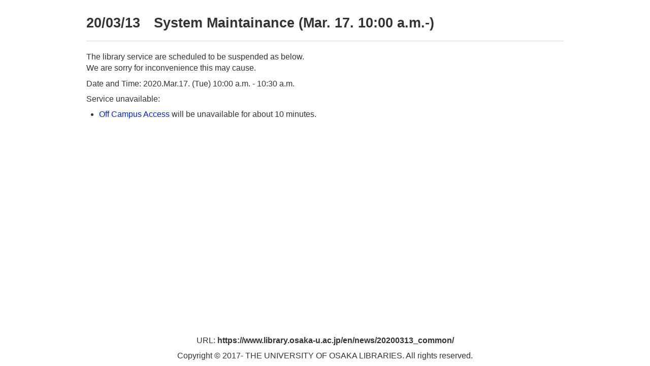

--- FILE ---
content_type: text/html; charset=UTF-8
request_url: https://www.library.osaka-u.ac.jp/en/news/20200313_common/?print
body_size: 3674
content:

<!DOCTYPE html>
<html lang="en">
<head>
	<title>THE UNIVERSITY OF OSAKA LIBRARIES THE UNIVERSITY OF OSAKA LIBRARIES &raquo; System Maintainance (Mar. 17. 10:00 a.m.-) &raquo; Print</title>
	<meta http-equiv="Content-Type" content="text/html; charset=UTF-8" />
	<meta name="Robots" content="noindex, nofollow" />
	<!--		<link rel="stylesheet" href="https://www.library.osaka-u.ac.jp/en/wp-content/plugins/wp-print/print-css.css" type="text/css" media="screen, print" />
	-->
	
	<link href="/css/bootstrap.min.css" rel="stylesheet" media="all">
	<link href="/css/font-awesome.css" rel="stylesheet" media="all">
	<!--<link href="/css/bootstrap-print.css" rel="stylesheet" media="all">-->
	<link href="/css/main.css" rel="stylesheet" media="all">
	
		<link rel="canonical" href="https://www.library.osaka-u.ac.jp/en/news/20200313_common/" />
	
	<script>
	function converter(M){	// メールアドレス表示
		var str = "", str_as = "";
		for(var i = 0; i < M.length; i++){
			str_as = M.charCodeAt(i);
			str += String.fromCharCode(str_as + 1);
		}
		return str;
	}
	</script>
	
	<style type="text/css" media="all">
	body { pointer-events: none; }
	</style>
	
</head>
<body>

				<!--　使用カテゴリで分岐　-->
								<!--その他--><header class="jumbotron subhead common">
								
				<main role="main" class="center">
				<div class="container">
									<h1>20/03/13　System Maintainance (Mar. 17. 10:00 a.m.-)</h1>
								</div>
                </header> 	
	
	
	<!--	<header class="entry-header">

			<span class="hat">
				<strong>
					- THE UNIVERSITY OF OSAKA LIBRARIES 
					- 
					<span dir="ltr">https://www.library.osaka-u.ac.jp/en</span> 
					-
				</strong>
			</span>
			
			
			<h1 class="entry-title">
				System Maintainance (Mar. 17. 10:00 a.m.-)			</h1>

			<span class="entry-date">

			Posted By 

				<cite></cite> 

				On 

				<time>	
					2020年3月13日 @ 5:16 PM 
				</time>

			  	<span>
			  		In 
			  		共通 | 
			  	</span>	

		  		<a href='#comments_controls'>
		  			No Comments	  			</a>	  			

				</span>
			
		</header>-->

		
		<div class="entry-content">

			<div id="wrap"><!-- for sticky footer -->
	<div class="container">
		<div class="row">
<!--　左・メイン　-->
			<div class="span9">
				<p class="lead">
					The library service are scheduled to be suspended as below.<br>
					We are sorry for inconvenience this may cause. </p>
				<p>Date and Time:  2020.Mar.17. (Tue) 10:00 a.m. - 10:30 a.m.</p>
				<p>Service unavailable:</p>
				<ul>
						<li><a href="https://www.library.osaka-u.ac.jp/en/resource_eng/off_campus_eng/">Off Campus Access</a> will be unavailable for about 10 minutes.</li>
				</ul>
			</div><!-- /.span9 -->
<!--　右・サブ　-->
			<div class="span3">
			</div><!-- /.span3 -->
		</div><!-- /.row -->
	</div> <!-- /container -->
	<div id="push"></div><!-- for sticky footer -->
</div><!-- /.wrap -->
<!--　フッタ　-->
		</div>

		
	<div class="comments">
			</div>

	

	<footer class="footer">
	<!--	<p>
			Article printed from 
			THE UNIVERSITY OF OSAKA LIBRARIES: 

			<strong dir="ltr">
				https://www.library.osaka-u.ac.jp/en			</strong>
		</p>-->
		
				<!--
		<p style="text-align: right;" id="print-link">
			<a href="#Print" onclick="window.print(); return false;">
				印刷する 
			</a> 
		</p>

				-->
		<p style="text-align: center;">
			URL: 
			<strong dir="ltr">
				https://www.library.osaka-u.ac.jp/en/news/20200313_common/			</strong>
		</p>
		
		<p style="text-align: center;">
			Copyright &copy; 2017- THE UNIVERSITY OF OSAKA LIBRARIES. All rights reserved.		</p>
	</footer>

</main>


</body>
</html>
